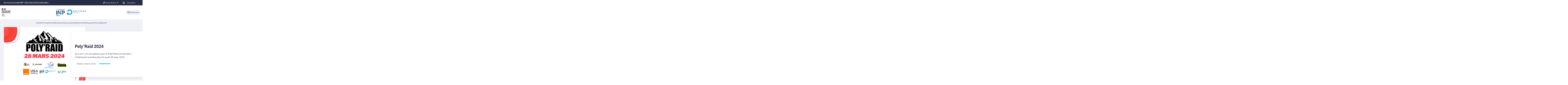

--- FILE ---
content_type: text/css;charset=UTF-8
request_url: https://polytech.grenoble-inp.fr/wro/styles-print/ae6bdd6afc62ddff86ec1405135dc3d1db3980e5.css
body_size: 2796
content:
body{background:white;font:11pt/1.5 arial, sans-serif;margin:0;padding:0;}#accessibilite{display:none !important;height:0 !important;left:-9000px !important;overflow:hidden !important;position:absolute !important;top:-9000px !important;visibility:hidden !important;width:0 !important;}#recherche_simple{display:none !important;height:0 !important;left:-9000px !important;overflow:hidden !important;position:absolute !important;top:-9000px !important;visibility:hidden !important;width:0 !important;}#connexion{display:none !important;height:0 !important;left:-9000px !important;overflow:hidden !important;position:absolute !important;top:-9000px !important;visibility:hidden !important;width:0 !important;}#navigation{display:none !important;height:0 !important;left:-9000px !important;overflow:hidden !important;position:absolute !important;top:-9000px !important;visibility:hidden !important;width:0 !important;}#acces_direct{display:none !important;height:0 !important;left:-9000px !important;overflow:hidden !important;position:absolute !important;top:-9000px !important;visibility:hidden !important;width:0 !important;}hr.separateur_sections_page{display:none !important;height:0 !important;left:-9000px !important;overflow:hidden !important;position:absolute !important;top:-9000px !important;visibility:hidden !important;width:0 !important;}div.encadre_recherche{display:none !important;height:0 !important;left:-9000px !important;overflow:hidden !important;position:absolute !important;top:-9000px !important;visibility:hidden !important;width:0 !important;}.outils_fiche{display:none !important;height:0 !important;left:-9000px !important;overflow:hidden !important;position:absolute !important;top:-9000px !important;visibility:hidden !important;width:0 !important;}#sur_bandeau{display:none !important;height:0 !important;left:-9000px !important;overflow:hidden !important;position:absolute !important;top:-9000px !important;visibility:hidden !important;width:0 !important;}#reseaux_sociaux_top{display:none !important;height:0 !important;left:-9000px !important;overflow:hidden !important;position:absolute !important;top:-9000px !important;visibility:hidden !important;width:0 !important;}#bandeau_page{display:none !important;height:0 !important;left:-9000px !important;overflow:hidden !important;position:absolute !important;top:-9000px !important;visibility:hidden !important;width:0 !important;}#bandeau_mobile{display:none !important;height:0 !important;left:-9000px !important;overflow:hidden !important;position:absolute !important;top:-9000px !important;visibility:hidden !important;width:0 !important;}#redacteur{display:none !important;height:0 !important;left:-9000px !important;overflow:hidden !important;position:absolute !important;top:-9000px !important;visibility:hidden !important;width:0 !important;}#commentaires_afficher{display:none !important;height:0 !important;left:-9000px !important;overflow:hidden !important;position:absolute !important;top:-9000px !important;visibility:hidden !important;width:0 !important;}#commentaires_reponse{display:none !important;height:0 !important;left:-9000px !important;overflow:hidden !important;position:absolute !important;top:-9000px !important;visibility:hidden !important;width:0 !important;}#date_modification{display:none !important;height:0 !important;left:-9000px !important;overflow:hidden !important;position:absolute !important;top:-9000px !important;visibility:hidden !important;width:0 !important;}#plan_site{display:none !important;height:0 !important;left:-9000px !important;overflow:hidden !important;position:absolute !important;top:-9000px !important;visibility:hidden !important;width:0 !important;}#logo_pied{display:none !important;height:0 !important;left:-9000px !important;overflow:hidden !important;position:absolute !important;top:-9000px !important;visibility:hidden !important;width:0 !important;}#logos_ecoles{display:none !important;height:0 !important;left:-9000px !important;overflow:hidden !important;position:absolute !important;top:-9000px !important;visibility:hidden !important;width:0 !important;}#sous_bandeau{display:none !important;height:0 !important;left:-9000px !important;overflow:hidden !important;position:absolute !important;top:-9000px !important;visibility:hidden !important;width:0 !important;}#language_top{display:none !important;height:0 !important;left:-9000px !important;overflow:hidden !important;position:absolute !important;top:-9000px !important;visibility:hidden !important;width:0 !important;}#language_bottom{display:none !important;height:0 !important;left:-9000px !important;overflow:hidden !important;position:absolute !important;top:-9000px !important;visibility:hidden !important;width:0 !important;}#slogan{display:none !important;height:0 !important;left:-9000px !important;overflow:hidden !important;position:absolute !important;top:-9000px !important;visibility:hidden !important;width:0 !important;}*[style]{background:inherit !important;border:none !important;color:inherit !important;margin:auto !important;width:auto !important;}#avec_nav_avec_encadres{border:none !important;margin:20pt 0;width:100% !important;}#avec_nav_sans_encadres{border:none !important;margin:20pt 0;width:100% !important;}#sans_nav_avec_encadres{border:none !important;margin:20pt 0;width:100% !important;}#sans_nav_sans_encadres{border:none !important;margin:20pt 0;width:100% !important;}#pied_page{border-top:1pt solid #666;display:none;margin-top:10pt;padding-top:5pt;}.contenu{color:#58585B;}.contenu h1, .contenu .h1,
.contenu h2, .contenu .h2,
.contenu h3, .contenu .h3{font-family:"Arial Narrow", "Arial_Narrow", "ArialNarrow", "Arial-Narrow", arial, sans-serif;}.contenu h1, .contenu .h1,
.contenu h2, .contenu .h2,
.contenu h3, .contenu .h3,
.contenu h4, .contenu .h4,
.contenu h5, .contenu .h5,
.contenu h6, .contenu .h6{color:black;margin:2pt 0;}.contenu a{color:black;text-decoration:underline;}a img{border:none;}h1{margin-top:0;padding-top:0;}ul{margin:0;}#logo{border:none;color:#000;text-decoration:none;}#logo img{width:3cm;}#titre{font-family:"Arial Narrow", "Arial_Narrow", "ArialNarrow", "Arial-Narrow", arial, sans-serif;}#annuaireksup_photo img{float:right;position:relative;top:-50pt;}#annuaireksup_photo ul{margin:0;padding:0;}#annuaireksup_photo ul li{list-style-type:none;}#fonction{font-family:"Arial Narrow", "Arial_Narrow", "ArialNarrow", "Arial-Narrow", arial, sans-serif;font-weight:bold;font-size:18pt;font-style:normal;color:#007798;}#structure a{color:#007798;text-decoration:none;}h1,
h2{border-bottom:1pt solid #666;padding:5pt 0;}ul.objets{list-style:none;}ul.objets li{clear:both;display:block;float:none;margin:0 0 7pt;overflow:auto;}ul.objets img.vignette{border:1pt solid #999;float:left;margin:0 3pt 0 0;}#encadres{border:none !important;margin-bottom:1cm;}#encadres > *[class^="encadre_"]{background:#f2f2f2;border:2pt solid #C7C8CA;margin-bottom:1cm;padding:0 0.5cm 0.5cm;}#encadres > *[class^="encadre_"] h2{border-bottom:2pt solid #949598;color:#414143;font-family:"Arial Narrow", "Arial_Narrow", "ArialNarrow", "Arial-Narrow", arial, sans-serif;text-transform:uppercase;}dt{font-weight:700;}dd{margin-bottom:15pt;}caption{font-weight:700;}#coordonnees{border-top:2pt solid #414143;padding-top:.5cm;}#coordonnees address{color:#58585B;font-style:normal;}#coordonnees address strong,
#coordonnees address span[lang]{color:black;font:13pt "Arial Narrow", "Arial_Narrow", "ArialNarrow", "Arial-Narrow", arial, sans-serif;font-weight:bold;}#reseaux_sociaux > strong{display:none;}#reseaux_sociaux ul{padding:0;}#reseaux_sociaux ul li{display:inline-block;font-size:13pt;list-style-type:none;width:1cm;}#reseaux_sociaux ul li a{color:#58585B;text-decoration:none;}#reseaux_sociaux ul li a span{display:none;}#lien_suivez_nous a{color:#58585B;text-decoration:none;}#lien_suivez_nous a strong{display:inline-block;}#menu_principal{border-top:2pt solid #939598;display:inline-block;font:0.85em "Arial Narrow", "Arial_Narrow", "ArialNarrow", "Arial-Narrow", arial, sans-serif;left:3.5cm;list-style:none;padding:0;position:absolute;right:0;text-transform:uppercase;top:25pt;}#menu_principal li{display:inline-block;text-align:center;width:16%;}#menu_principal li:first-child{border:none;}#menu_principal ul{display:none;padding:0;}#menu_principal ul li{display:inline;padding:0;}#menu_principal em{font-style:normal;}#menu_principal a{background-color:transparent;border-bottom:1px solid transparent;color:#414142;display:inline-block;margin:0.5em;text-decoration:none;width:auto;}#menu_principal em a{background:none;border-bottom:1px solid #86b7cc;}.google-maps{margin-bottom:3.5em;page-break-inside:avoid;}.google-maps img{display:block;max-width:64em;z-index:1;}.google-maps footer{border:none !important;-moz-box-sizing:border-box;-webkit-box-sizing:border-box;box-sizing:border-box;padding:.25em 1em;position:relative;max-width:64em;z-index:0;}.google-maps footer dl{display:block;margin-top:3em;}.google-maps footer dl dt,
.google-maps footer dl dd{display:block;}.google-maps footer dl dt{float:left;width:2em;}.google-maps footer dl dt span{background:#FF646C;border:1px solid #AA2128;border-radius:100%;color:black;display:inline-block;font-weight:normal;font:0.9em "Arial Narrow", "Arial_Narrow", "ArialNarrow", "Arial-Narrow", arial, sans-serif;height:1.3em;line-height:1.3em;text-align:center;width:1.3em;}.google-maps footer dl dd{cursor:pointer;}.google-maps footer dl dd span{display:block;}.google-maps footer dl dd a{display:none;}.google-maps footer dl dd + dt{margin-top:1em;}.google-maps footer dl dd + dt + dd{margin-top:1em;}.google-maps .map-canvas{height:24em;max-width:64em;}div.hsep{border-bottom:1px solid #D7D8DA;margin-bottom:1em;padding-bottom:1em;}*[data-ui=tabs] *[data-ui=tabs-container]{display:none;}*[data-ui=tabs] *[data-ui=tabs-container]:target{display:block;}*[data-ui=tabs] *[data-ui=tabs-container].tabs-state-active{display:block;}*[data-ui=tabs] *[data-ui=tabs-container][data-ui-state=tabs-tab-active]{display:block;}*[data-ui=tabs] *[data-ui=tabs-header] *[data-ui=tab-triggerer]{display:none;}*[data-ui=tabs] *[data-ui=tabs-header].horizontal{display:table;margin-bottom:1.5em;padding:0;width:100%;}*[data-ui=tabs] *[data-ui=tabs-header].horizontal li{display:table-cell;list-style-type:none;}*[data-ui=tabs] *[data-ui=tabs-header].horizontal li *[data-ui=tabs-tab]{background:#f1f1f1;border:1px solid #c8c8c8;color:black;display:inline-block;font:1.25em "Arial Narrow", "Arial_Narrow", "ArialNarrow", "Arial-Narrow", arial, sans-serif;height:2.90000em;line-height:2.90000em;outline:none;text-align:center;width:100%;}*[data-ui=tabs] *[data-ui=tabs-header].horizontal li *[data-ui=tabs-tab].tabs-state-active, *[data-ui=tabs] *[data-ui=tabs-header].horizontal li *[data-ui=tabs-tab][data-ui-state="tabs-tab-active"]{background:white;background-color:white;border-bottom:2px solid white;color:#007798;text-decoration:underline;}*[data-ui=tabs] *[data-ui=tabs-header].horizontal li *[data-ui=tabs-tab].tabs-state-active::before, *[data-ui=tabs] *[data-ui=tabs-header].horizontal li *[data-ui=tabs-tab][data-ui-state="tabs-tab-active"]::before{display:inline-block;text-decoration:none !important;}*[data-ui=tabs] *[data-ui=tabs-header].horizontal li *[data-ui=tabs-tab]::before{content:"\e617";display:inline-block;font-family:'GINP';font-style:normal;font-variant:normal;font-weight:normal;line-height:1;margin-right:10px;speak:none;text-decoration:none !important;text-transform:none;-webkit-font-smoothing:antialiased;}*[data-ui=tabs] *[data-ui=tabs-header].horizontal li *[data-ui=tabs-tab]:hover::before{content:"\e617";display:inline-block;font-family:'GINP';font-style:normal;font-variant:normal;font-weight:normal;line-height:1;margin-right:10px;speak:none;text-decoration:none !important;text-transform:none;-webkit-font-smoothing:antialiased;}ul.big_list{background:#f1f1f1;border-top:1pt solid #dedede;border-left:1pt solid #dedede;border-right:1pt solid #dedede;color:#58595b;margin-bottom:1em;padding:0;}ul.big_list > li{border-bottom:1pt solid #dedede;list-style-type:none;padding:1.25em 0.625em;position:relative;}ul.big_list > li h1, ul.big_list > li .h1,
ul.big_list > li h2, ul.big_list > li .h2,
ul.big_list > li h3, ul.big_list > li .h3,
ul.big_list > li h4, ul.big_list > li .h4,
ul.big_list > li h5, ul.big_list > li .h5,
ul.big_list > li h6, ul.big_list > li .h6{color:black;}ul.big_list > li .element_deco{width:100%;}ul.big_list > li span.label{display:block;float:left;font-weight:bold;text-align:right;vertical-align:middle;width:230px;}ul.big_list > li span.definition{display:block;margin-left:250px;vertical-align:middle;}ul.big_list > li.details{font-size:0.75000em;line-height:1.15em;}ul.big_list > li.details div{display:block;}ul.big_list > li > div{display:inline-block;vertical-align:top;}ul.big_list > li > div.icone{width:64px;margin-right:0.625em;}ul.big_list > li > div.details{color:#535456;}ul.big_list > li > div.details > *{display:block;}ul.big_list > li > div.details > *.nom_fichier{color:black;font-size:0.93750em;}ul.big_list > li > div.details > *.nom_fichier .taille_fichier{color:#535456;font-size:0.80000em;font-weight:normal;}ul.big_list > li > div.details > *.type_fichier, ul.big_list > li > div.details > *.derniere_mise_a_jour, ul.big_list > li > div.details > *.note{font-size:0.75000em;line-height:1.15em;}ul.big_list > li > div.telechargement{position:absolute;right:0.625em;text-align:center;}ul.big_list > li > div.telechargement *[class^="icon-"]{color:#414142;font-size:2.5em;margin:0;}ul.big_list > li > div.telechargement a{color:#535456;font-size:0.75em;}ul.big_list > li > div.telechargement a:hover{text-decoration:none;}ul.big_list > li > div.telechargement a:hover div{text-decoration:underline;}#details_formation{width:100%;}#details_formation ul{margin:0;padding:0;}#details_formation ul li{list-style-type:none;}#details_formation tr{display:table-row;}#details_formation tr td{display:table-cell;padding-top:0;padding-bottom:0;}#tableau_ueups{color:#58585B;margin-bottom:3em;overflow-x:auto;overflow-y:hidden;}#tableau_ueups ul{padding:0;}#tableau_ueups li{list-style-type:none;}#tableau_ueups > div{min-width:36em;}#tableau_ueups header{background:#E7E7E8;border-bottom:1px solid #C7C8CA;border-top:1px solid #C7C8CA;margin-bottom:1em;padding:.5em;}#tableau_ueups header div.fil_ariane{color:black !important;}#tableau_ueups header div.fil_ariane a{color:black !important;}#tableau_ueups header ul.semestres{display:none;}#tableau_ueups header ul.semestres li{display:inline;font:1.5em "Arial Narrow", "Arial_Narrow", "ArialNarrow", "Arial-Narrow", arial, sans-serif;}#tableau_ueups header ul.semestres li a{color:black !important;}#tableau_ueups header ul.semestres li a:hover{text-decoration:underline;}#tableau_ueups header ul.semestres li.current{font:1.5em "Arial Narrow", "Arial_Narrow", "ArialNarrow", "Arial-Narrow", arial, sans-serif;font-weight:bold;text-decoration:underline;}#tableau_ueups header ul.semestres li::before{content:"|";display:inline-block;font-family:"Arial Narrow", "Arial_Narrow", "ArialNarrow", "Arial-Narrow", arial, sans-serif;padding:0 .75em;text-decoration:none !important;}#tableau_ueups header ul.semestres li:first-child::before{content:"";padding:0 0;}#tableau_ueups .entete_tableau{display:inline-block;position:relative;width:100%;}#tableau_ueups .entete_tableau > span:first-child{bottom:0;float:left;font-size:.875em;font-style:italic;padding-left:1em;position:absolute;vertical-align:bottom;}#tableau_ueups .entete_tableau > span.details{display:block;float:right;margin-right:2em;width:150px;}#tableau_ueups .entete_tableau > span.details > span{display:inline-block;font-size:.875em;font-style:italic;text-align:right;vertical-align:bottom;width:75px;}#tableau_ueups > div > ul.ueups > li > div.nom{background:#E7E7E8;border-bottom:1px solid #007798;border-top:1px solid #C7C8CA;color:#007798;font:1.5em "Arial Narrow", "Arial_Narrow", "ArialNarrow", "Arial-Narrow", arial, sans-serif;font-weight:bold;padding:.5em;}#tableau_ueups > div > ul.ueups > li > ul.ueups > li{margin-top:.5em;}#tableau_ueups > div > ul.ueups > li > ul.ueups > li > div.nom{color:black;font:1.5em "Arial Narrow", "Arial_Narrow", "ArialNarrow", "Arial-Narrow", arial, sans-serif;font-weight:bold;padding-left:.5em;}#tableau_ueups > div > ul.ueups > li > ul.ueups > li > ul.ueups{border-bottom:1px solid #C7C8CA;margin-bottom:-1px;padding-bottom:1em;}#tableau_ueups > div > ul.ueups > li > ul.ueups > li > ul.ueups > li > div.nom{color:black;font-weight:bold;margin-top:.5em;padding-left:2.5em;}#tableau_ueups > div > ul.ueups > li > ul.ueups > li > ul.ueups ul.cours{padding-left:3.5em;}#tableau_ueups > div > ul.ueups > li > ul.ueups > li > ul.ueups ul.cours > li{list-style-type:disc;}#tableau_ueups > div > ul.ueups > li > ul.ueups > li > ul.ueups ul.cours > li > div.nom{float:left;}#tableau_ueups > div > ul.ueups > li > ul.ueups > li > ul.ueups ul.cours > li > div.nom a{color:#58585B !important;}#tableau_ueups > div > ul.ueups > li > ul.ueups > li > ul.ueups ul.cours > li > div.details{display:block;float:right;margin-right:2em;width:150px;}#tableau_ueups > div > ul.ueups > li > ul.ueups > li > ul.ueups ul.cours > li > div.details > div.ects,
#tableau_ueups > div > ul.ueups > li > ul.ueups > li > ul.ueups ul.cours > li > div.details > div.volume_horaire{display:inline-block;text-align:right;width:75px;}#tableau_ueups > div > ul.ueups > li > ul.ueups > li > ul.ueups ul.ueups > li > div.nom{font-weight:bold;margin-left:1em;margin-top:.5em;padding-left:2.5em;}#tableau_ueups > div > ul.ueups > li > ul.ueups > li > ul.ueups ul.ueups > li > ul.ueups{margin-left:1em;}